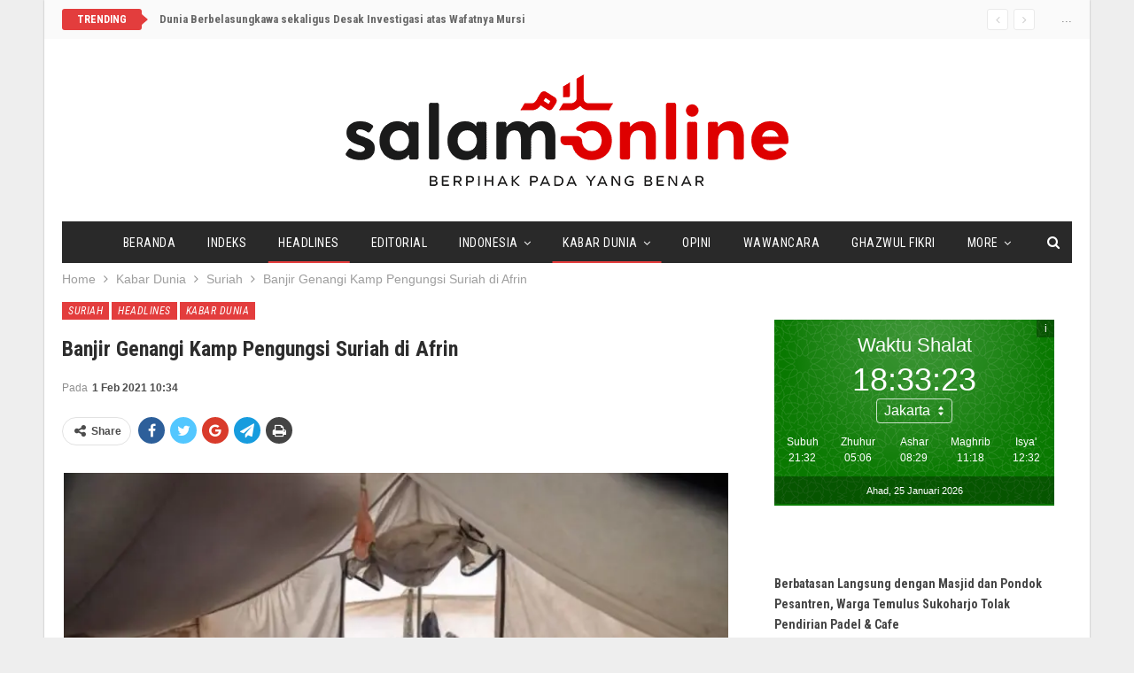

--- FILE ---
content_type: text/html; charset=UTF-8
request_url: https://www.salam-online.com/wp-admin/admin-ajax.php
body_size: -317
content:
{"status":"succeed","html":"<i class=\"bf-icon  fa fa-eye\"><\/i> <b class=\"number\">106<\/b>"}